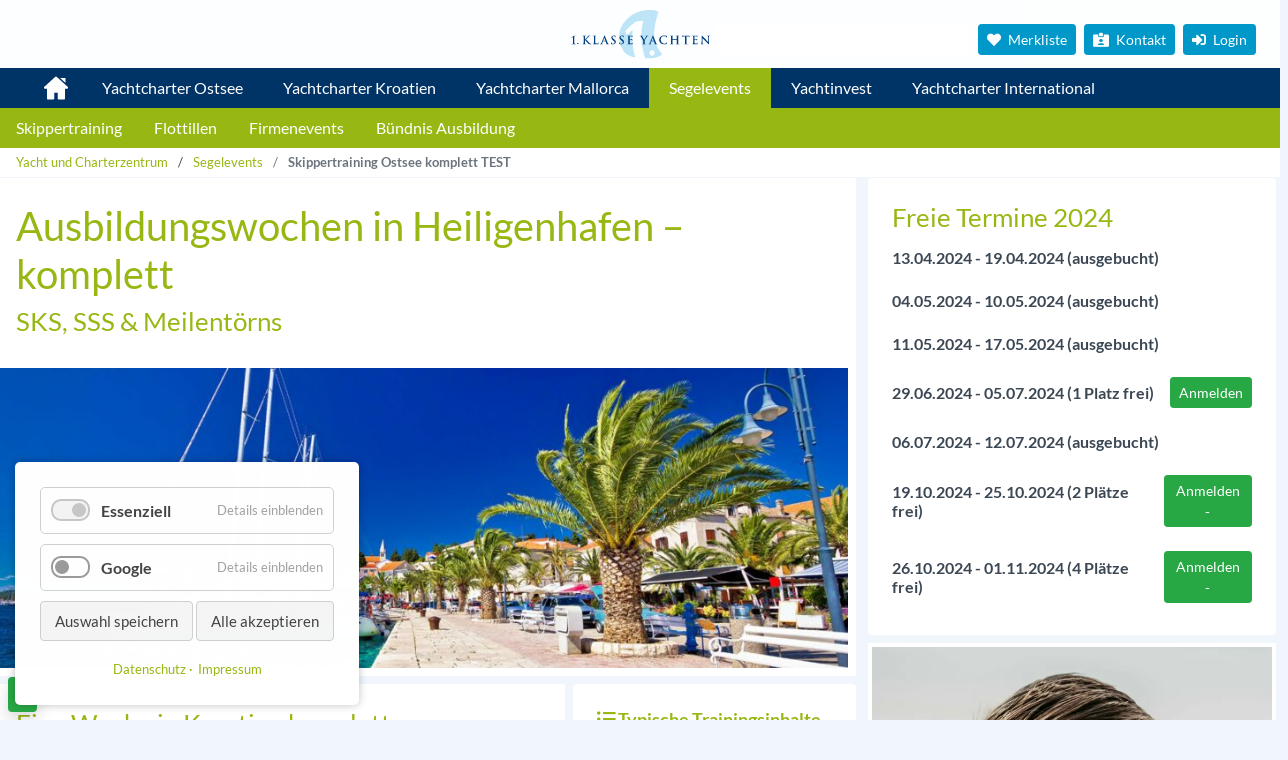

--- FILE ---
content_type: image/svg+xml
request_url: https://www.charterzentrum.de/assets/images/b/yacht-charterzentrum-762670fa.svg
body_size: 19607
content:
<?xml version="1.0" encoding="UTF-8"?>
<!DOCTYPE svg PUBLIC "-//W3C//DTD SVG 1.1//EN" "http://www.w3.org/Graphics/SVG/1.1/DTD/svg11.dtd">
<svg xmlns="http://www.w3.org/2000/svg" xmlns:xlink="http://www.w3.org/1999/xlink" version="1.1" x="0px" y="0px" width="217" height="80" viewBox="0 0 657 242" enable-background="new 0 0 657 242" xml:space="preserve">
<g id="Hintergrund">
</g>
<g id="Hilfslinien_anzeigen" display="none">
</g>
<g id="Vordergrund">
	<g>
		<path fill-rule="evenodd" clip-rule="evenodd" fill="#BDE4F7" stroke="#FFFFFF" stroke-width="0.25" stroke-miterlimit="10" d="    M370.776,209.49c0-7.179,5.224-12.998,11.668-12.998s11.667,5.819,11.667,12.998c0,7.178-5.223,12.997-11.667,12.997    S370.776,216.668,370.776,209.49z M412.129,18.478c-4.631,13.726-6.911,21.601-10.326,35.678    c-3.312,13.648-5.058,21.415-7.004,35.325c-1.52,10.868-2.68,17.037-2.659,28.01c0.042,22.968,2.767,36.627,11.989,57.662    c7.5,17.104,13.584,26.348,26.328,40c-2.978,2.4-4.75,3.656-8,5.673c-7.02,4.353-11.467,6.124-19.325,8.665    c-14.562,4.709-23.698,4.438-39.003,4.322c-5.338-0.04-8.355-0.188-13.672-0.665c-2.548-7.599-3.866-11.929-5.984-19.657    c-4.982-18.171-7.33-28.642-9.684-47.335c-2.389-18.981-3.289-29.891-2.327-48.998c0.632-12.546,1.604-19.61,3.678-32    c1.665-9.955,2.84-15.546,5.319-25.33c-12.409,0.462-19.432,1.2-31.667,3.325c-1.429,0.248-2.233,0.395-3.657,0.665    c-1.172,0.903-1.83,1.415-2.992,2.328c-18.61,14.604-28.597,23.627-45.008,40.665c0.566,3.588,1.086,5.604,2.328,9.018    c1.49,4.097,2.618,6.348,5.008,9.995c5.534-5.392,8.688-8.401,14.337-13.672c4.637-4.328,7.276-6.747,11.99-10.992    c-0.277,5.461-0.424,8.542-0.665,14.005c-0.453,10.265-1.082,16.053-0.998,26.328c0.125,15.255,0.804,23.904,2.993,39.002    c1.865,12.867,3.316,20.104,6.67,32.666c1.75,6.556,2.854,10.229,5.008,16.664c-9.461-1.084-14.835-2.447-23.667-6.005    c-8.587-3.458-13.631-5.65-20.675-11.657c-7.403-6.314-10.347-11.324-15.335-19.678c-6.522-10.922-8.805-18.021-11.99-30.338    c-2.537-9.807-3.646-15.539-4.01-25.662c-0.328-9.117-0.008-14.366,1.663-23.335c2.19-11.758,4.462-18.394,10.015-28.987    c4.553-8.688,8.11-13.082,14.317-20.675c7.798-9.539,12.73-14.624,22.337-22.337c9.165-7.359,14.803-11.103,25.33-16.333    c10.061-4.998,16.186-7.003,27.013-9.995c12.463-3.444,19.761-4.855,32.665-5.673c7.521-0.477,11.812-0.591,19.325,0    c4.97,0.391,7.836,0.462,12.675,1.663c3.871,0.96,6.02,1.722,9.662,3.345C407.369,15.598,409.146,16.559,412.129,18.478z"/>
	</g>
	<g>
		<g>
			<path fill="#003E7D" d="M14.447,144.291c0-2.806-0.052-5.04-0.052-6.806c0-1.247,0-1.871-0.779-1.871     c-0.987,0-4.884,2.026-6.027,2.494c-0.26,0.104-0.52,0.208-0.727,0.208c-0.156,0-0.364-0.26-0.364-0.571     c0-0.312,0.26-0.572,0.52-0.728c0.208-0.104,10.131-6.65,12.002-8.001c0.416-0.312,0.935-0.675,1.351-0.675     c0.468,0,0.572,0.572,0.572,1.091c0,0.416-0.26,5.559-0.26,13.508v9.612c0,4.988,0,9.404,0.208,11.69     c0.156,1.662,0.416,2.441,2.078,2.806c0.78,0.156,3.014,0.312,3.429,0.312c0.208,0,0.416,0.156,0.416,0.52     c0,0.364-0.26,0.468-0.832,0.468c-3.949,0-7.274-0.156-8.677-0.156c-1.195,0-5.559,0.156-8.884,0.156     c-0.572,0-0.832-0.104-0.832-0.468c0-0.363,0.208-0.52,0.416-0.52c0.572,0,3.169-0.155,4.157-0.363     c1.611-0.364,1.922-1.092,2.078-2.754c0.208-2.286,0.208-6.703,0.208-11.69V144.291z"/>
			<path fill="#003E7D" d="M33.771,165.021c0-1.299,0.935-3.169,3.169-3.169c1.767,0,3.169,1.194,3.169,3.013     s-1.247,3.325-3.222,3.325C34.706,168.19,33.771,166.477,33.771,165.021z"/>
			<path fill="#003E7D" d="M70.241,146.421h0.26c1.767-1.922,9.352-9.664,10.859-11.431c1.455-1.714,2.598-3.013,2.598-3.896     c0-0.572-0.208-0.936-0.727-1.039c-0.468-0.104-0.676-0.208-0.676-0.52c0-0.364,0.26-0.468,0.832-0.468     c1.091,0,3.949,0.156,5.352,0.156c1.61,0,4.468-0.156,6.079-0.156c0.52,0,0.883,0.104,0.883,0.468     c0,0.363-0.26,0.467-0.779,0.467c-0.728,0-2.026,0.208-3.014,0.572c-1.61,0.624-3.377,1.714-5.611,3.896     c-1.611,1.559-9.456,9.352-11.223,11.223c1.87,2.442,12.054,13.405,14.08,15.327c2.286,2.183,4.624,4.521,7.43,5.611     c1.559,0.624,2.598,0.779,3.221,0.779c0.364,0,0.676,0.104,0.676,0.416c0,0.363-0.26,0.52-1.247,0.52h-4.521     c-1.559,0-2.494,0-3.585-0.104c-2.806-0.26-4.208-1.403-6.442-3.378c-2.286-2.026-12.521-14.028-13.612-15.535l-0.572-0.779     h-0.26v4.728c0,4.78,0,8.885,0.156,11.119c0.104,1.454,0.572,2.598,1.871,2.806c0.728,0.104,1.871,0.207,2.546,0.207     c0.416,0,0.675,0.156,0.675,0.416c0,0.363-0.416,0.52-0.987,0.52c-2.909,0-6.183-0.156-7.481-0.156     c-1.195,0-4.468,0.156-6.546,0.156c-0.676,0-1.039-0.156-1.039-0.52c0-0.26,0.208-0.416,0.831-0.416     c0.779,0,1.403-0.104,1.871-0.207c1.039-0.208,1.299-1.352,1.506-2.858c0.26-2.182,0.26-6.286,0.26-11.066v-9.144     c0-7.897,0-9.352-0.104-11.015c-0.104-1.767-0.52-2.598-2.234-2.962c-0.416-0.104-1.299-0.156-2.026-0.156     c-0.571,0-0.883-0.104-0.883-0.467c0-0.364,0.364-0.468,1.143-0.468c2.754,0,6.027,0.156,7.274,0.156     c1.247,0,4.521-0.156,6.287-0.156c0.728,0,1.091,0.104,1.091,0.468c0,0.363-0.312,0.467-0.728,0.467     c-0.52,0-0.831,0.052-1.455,0.156c-1.403,0.26-1.818,1.143-1.922,2.962c-0.104,1.663-0.104,3.117-0.104,11.015V146.421z"/>
			<path fill="#003E7D" d="M118.086,153.279c0,6.65,0,10.235,1.091,11.171c0.883,0.779,2.234,1.143,6.287,1.143     c2.754,0,4.78-0.052,6.079-1.454c0.624-0.676,1.247-2.131,1.351-3.118c0.052-0.467,0.156-0.779,0.572-0.779     c0.364,0,0.416,0.26,0.416,0.884c0,0.571-0.364,4.468-0.779,5.975c-0.312,1.144-0.572,1.403-3.273,1.403     c-7.481,0-10.911-0.312-15.119-0.312c-1.195,0-4.468,0.156-6.546,0.156c-0.675,0-1.039-0.156-1.039-0.52     c0-0.26,0.208-0.416,0.831-0.416c0.779,0,1.403-0.104,1.871-0.207c1.039-0.208,1.299-1.352,1.507-2.858     c0.26-2.182,0.26-6.286,0.26-11.066v-9.144c0-7.897,0-9.352-0.104-11.015c-0.104-1.767-0.52-2.598-2.234-2.962     c-0.416-0.104-1.039-0.156-1.714-0.156c-0.571,0-0.883-0.104-0.883-0.467c0-0.364,0.364-0.468,1.143-0.468     c2.442,0,5.715,0.156,7.118,0.156c1.247,0,5.04-0.156,7.066-0.156c0.728,0,1.091,0.104,1.091,0.468     c0,0.363-0.312,0.467-0.936,0.467c-0.571,0-1.403,0.052-2.026,0.156c-1.403,0.26-1.818,1.143-1.922,2.962     c-0.104,1.663-0.104,3.117-0.104,11.015V153.279z"/>
			<path fill="#003E7D" d="M153.931,154.786c-0.26,0-0.364,0.104-0.468,0.416l-2.806,7.43c-0.52,1.299-0.779,2.546-0.779,3.169     c0,0.936,0.468,1.61,2.078,1.61h0.779c0.624,0,0.779,0.104,0.779,0.416c0,0.416-0.312,0.52-0.883,0.52     c-1.663,0-3.896-0.156-5.507-0.156c-0.571,0-3.429,0.156-6.131,0.156c-0.675,0-0.987-0.104-0.987-0.52     c0-0.312,0.208-0.416,0.624-0.416c0.467,0,1.195-0.052,1.61-0.104c2.39-0.312,3.377-2.078,4.417-4.676l13.041-32.629     c0.624-1.507,0.935-2.078,1.455-2.078c0.468,0,0.779,0.468,1.299,1.663c1.247,2.857,9.56,24.056,12.885,31.953     c1.974,4.677,3.481,5.404,4.572,5.664c0.779,0.155,1.559,0.207,2.182,0.207c0.416,0,0.675,0.053,0.675,0.416     c0,0.416-0.468,0.52-2.39,0.52c-1.87,0-5.663,0-9.819-0.104c-0.936-0.053-1.559-0.053-1.559-0.416     c0-0.312,0.208-0.416,0.728-0.468c0.364-0.104,0.728-0.571,0.468-1.195l-4.157-11.014c-0.104-0.26-0.26-0.364-0.52-0.364H153.931     z M164.53,152.188c0.26,0,0.312-0.156,0.26-0.312l-4.676-12.833c-0.052-0.208-0.104-0.468-0.26-0.468s-0.26,0.26-0.312,0.468     l-4.78,12.781c-0.052,0.208,0,0.364,0.208,0.364H164.53z"/>
			<path fill="#003E7D" d="M192.633,167.724c-0.831-0.364-0.987-0.624-0.987-1.767c0-2.858,0.208-5.976,0.26-6.807     c0.052-0.779,0.208-1.351,0.623-1.351c0.468,0,0.52,0.467,0.52,0.883c0,0.676,0.208,1.767,0.467,2.65     c1.143,3.845,4.208,5.247,7.43,5.247c4.676,0,6.962-3.169,6.962-5.923c0-2.546-0.779-4.988-5.092-8.313l-2.39-1.871     c-5.715-4.468-7.689-8.105-7.689-12.313c0-5.715,4.78-9.82,12.002-9.82c3.377,0,5.559,0.52,6.91,0.883     c0.468,0.104,0.728,0.26,0.728,0.624c0,0.675-0.208,2.182-0.208,6.235c0,1.143-0.156,1.559-0.571,1.559     c-0.364,0-0.52-0.312-0.52-0.935c0-0.468-0.26-2.079-1.351-3.429c-0.779-0.987-2.286-2.546-5.663-2.546     c-3.845,0-6.183,2.234-6.183,5.352c0,2.39,1.195,4.208,5.507,7.481l1.455,1.091c6.234,4.832,8.521,8.313,8.521,13.249     c0,3.014-1.143,6.599-4.884,9.041c-2.598,1.662-5.507,2.13-8.261,2.13C197.205,169.074,194.867,168.71,192.633,167.724z"/>
			<path fill="#003E7D" d="M230.66,167.724c-0.832-0.364-0.987-0.624-0.987-1.767c0-2.858,0.208-5.976,0.26-6.807     c0.052-0.779,0.208-1.351,0.624-1.351c0.468,0,0.52,0.467,0.52,0.883c0,0.676,0.208,1.767,0.468,2.65     c1.143,3.845,4.208,5.247,7.43,5.247c4.676,0,6.962-3.169,6.962-5.923c0-2.546-0.779-4.988-5.092-8.313l-2.39-1.871     c-5.715-4.468-7.689-8.105-7.689-12.313c0-5.715,4.78-9.82,12.001-9.82c3.377,0,5.56,0.52,6.911,0.883     c0.467,0.104,0.727,0.26,0.727,0.624c0,0.675-0.208,2.182-0.208,6.235c0,1.143-0.156,1.559-0.572,1.559     c-0.364,0-0.52-0.312-0.52-0.935c0-0.468-0.26-2.079-1.351-3.429c-0.779-0.987-2.286-2.546-5.663-2.546     c-3.845,0-6.183,2.234-6.183,5.352c0,2.39,1.195,4.208,5.507,7.481l1.455,1.091c6.235,4.832,8.521,8.313,8.521,13.249     c0,3.014-1.143,6.599-4.884,9.041c-2.598,1.662-5.507,2.13-8.261,2.13C235.232,169.074,232.894,168.71,230.66,167.724z"/>
			<path fill="#003E7D" d="M271.544,144.135c0-7.897,0-9.352-0.104-11.015c-0.104-1.767-0.52-2.598-2.234-2.962     c-0.416-0.104-1.299-0.156-2.026-0.156c-0.572,0-0.883-0.104-0.883-0.467c0-0.364,0.364-0.468,1.143-0.468     c2.753,0,6.027,0.156,7.481,0.156c1.663,0,12.002,0,12.989-0.052c0.987-0.104,1.818-0.208,2.234-0.312     c0.26-0.052,0.572-0.208,0.832-0.208s0.312,0.208,0.312,0.467c0,0.364-0.26,0.987-0.416,3.377     c-0.052,0.52-0.156,2.806-0.26,3.429c-0.052,0.26-0.156,0.572-0.52,0.572s-0.468-0.26-0.468-0.728     c0-0.364-0.052-1.247-0.312-1.87c-0.364-0.936-0.883-1.559-3.481-1.871c-0.883-0.104-6.338-0.208-7.377-0.208     c-0.26,0-0.364,0.156-0.364,0.52v13.145c0,0.364,0.052,0.572,0.364,0.572c1.143,0,7.118,0,8.313-0.104     c1.247-0.104,2.026-0.26,2.494-0.779c0.364-0.416,0.572-0.675,0.832-0.675c0.208,0,0.364,0.104,0.364,0.416     c0,0.312-0.26,1.143-0.416,3.792c-0.104,1.04-0.208,3.118-0.208,3.481c0,0.416,0,0.987-0.468,0.987     c-0.364,0-0.468-0.208-0.468-0.467c-0.052-0.52-0.052-1.195-0.208-1.871c-0.26-1.039-0.987-1.818-2.91-2.026     c-0.987-0.104-6.131-0.156-7.378-0.156c-0.26,0-0.312,0.208-0.312,0.52v4.104c0,1.767-0.052,6.547,0,8.054     c0.104,3.585,0.935,4.364,6.235,4.364c1.351,0,3.533,0,4.884-0.624c1.351-0.623,1.974-1.715,2.338-3.845     c0.104-0.571,0.208-0.779,0.572-0.779c0.416,0,0.416,0.416,0.416,0.936c0,1.194-0.416,4.728-0.676,5.767     c-0.363,1.352-0.831,1.352-2.805,1.352c-7.846,0-11.327-0.312-14.392-0.312c-1.195,0-4.468,0.156-6.546,0.156     c-0.675,0-1.039-0.156-1.039-0.52c0-0.26,0.208-0.416,0.831-0.416c0.779,0,1.403-0.104,1.871-0.207     c1.039-0.208,1.299-1.352,1.507-2.858c0.26-2.182,0.26-6.286,0.26-11.066V144.135z"/>
			<path fill="#003E7D" d="M341.364,154.89c0-2.806-0.52-3.949-1.195-5.456c-0.364-0.831-7.326-12.262-9.144-14.963     c-1.299-1.922-2.598-3.221-3.585-3.793c-0.676-0.363-1.559-0.675-2.182-0.675c-0.416,0-0.779-0.104-0.779-0.467     c0-0.312,0.363-0.468,0.987-0.468c0.935,0,4.832,0.156,6.546,0.156c1.091,0,3.222-0.156,5.56-0.156     c0.52,0,0.779,0.156,0.779,0.468c0,0.312-0.364,0.363-1.143,0.571c-0.468,0.104-0.728,0.52-0.728,0.935     c0,0.416,0.26,1.039,0.624,1.767c0.728,1.559,8.001,14.08,8.833,15.535c0.52-1.247,7.066-12.678,7.793-14.288     c0.52-1.143,0.728-2.026,0.728-2.702c0-0.52-0.208-1.091-1.091-1.299c-0.468-0.104-0.936-0.208-0.936-0.52     c0-0.364,0.26-0.468,0.883-0.468c1.715,0,3.378,0.156,4.885,0.156c1.143,0,4.571-0.156,5.559-0.156     c0.572,0,0.936,0.104,0.936,0.416c0,0.364-0.416,0.52-0.987,0.52c-0.52,0-1.507,0.208-2.286,0.624     c-1.091,0.52-1.662,1.143-2.806,2.546c-1.715,2.078-8.988,14.288-9.924,16.522c-0.779,1.871-0.779,3.481-0.779,5.196v4.26     c0,0.831,0,3.014,0.156,5.195c0.104,1.507,0.571,2.65,2.13,2.858c0.728,0.104,1.871,0.207,2.598,0.207     c0.572,0,0.832,0.156,0.832,0.416c0,0.363-0.416,0.52-1.092,0.52c-3.272,0-6.546-0.156-7.949-0.156     c-1.299,0-4.572,0.156-6.495,0.156c-0.728,0-1.143-0.104-1.143-0.52c0-0.26,0.26-0.416,0.832-0.416     c0.727,0,1.351-0.104,1.818-0.207c1.039-0.208,1.507-1.352,1.61-2.858c0.156-2.182,0.156-4.364,0.156-5.195V154.89z"/>
			<path fill="#003E7D" d="M379.184,154.786c-0.26,0-0.364,0.104-0.468,0.416l-2.806,7.43c-0.52,1.299-0.779,2.546-0.779,3.169     c0,0.936,0.467,1.61,2.078,1.61h0.779c0.623,0,0.779,0.104,0.779,0.416c0,0.416-0.312,0.52-0.884,0.52     c-1.662,0-3.896-0.156-5.507-0.156c-0.571,0-3.43,0.156-6.131,0.156c-0.676,0-0.987-0.104-0.987-0.52     c0-0.312,0.208-0.416,0.624-0.416c0.467,0,1.194-0.052,1.61-0.104c2.39-0.312,3.377-2.078,4.416-4.676l13.041-32.629     c0.624-1.507,0.936-2.078,1.455-2.078c0.468,0,0.779,0.468,1.299,1.663c1.247,2.857,9.56,24.056,12.885,31.953     c1.975,4.677,3.481,5.404,4.572,5.664c0.779,0.155,1.559,0.207,2.183,0.207c0.415,0,0.675,0.053,0.675,0.416     c0,0.416-0.468,0.52-2.39,0.52c-1.87,0-5.663,0-9.82-0.104c-0.935-0.053-1.559-0.053-1.559-0.416     c0-0.312,0.208-0.416,0.728-0.468c0.364-0.104,0.728-0.571,0.468-1.195l-4.156-11.014c-0.104-0.26-0.26-0.364-0.52-0.364H379.184     z M389.782,152.188c0.26,0,0.312-0.156,0.26-0.312l-4.676-12.833c-0.053-0.208-0.104-0.468-0.26-0.468     c-0.156,0-0.26,0.26-0.312,0.468l-4.779,12.781c-0.052,0.208,0,0.364,0.208,0.364H389.782z"/>
			<path fill="#003E7D" d="M422.041,163.411c-5.091-4.469-6.442-10.288-6.442-15.327c0-3.533,1.092-9.664,6.079-14.236     c3.741-3.429,8.677-5.507,16.418-5.507c3.222,0,5.144,0.208,7.534,0.52c1.974,0.26,3.637,0.728,5.195,0.883     c0.571,0.052,0.779,0.312,0.779,0.624c0,0.416-0.155,1.039-0.26,2.857c-0.104,1.715-0.052,4.572-0.156,5.611     c-0.052,0.779-0.155,1.195-0.623,1.195c-0.416,0-0.52-0.416-0.52-1.143c-0.052-1.611-0.728-3.429-2.026-4.78     c-1.715-1.818-5.767-3.221-10.547-3.221c-4.521,0-7.481,1.143-9.768,3.221c-3.793,3.481-4.78,8.417-4.78,13.457     c0,12.366,9.404,18.497,16.366,18.497c4.624,0,7.43-0.52,9.508-2.909c0.884-0.987,1.559-2.494,1.767-3.43     c0.156-0.831,0.26-1.039,0.676-1.039c0.363,0,0.468,0.364,0.468,0.779c0,0.624-0.624,5.144-1.144,6.91     c-0.26,0.884-0.468,1.144-1.351,1.507c-2.078,0.831-6.027,1.195-9.353,1.195C432.744,169.074,426.77,167.516,422.041,163.411z"/>
			<path fill="#003E7D" d="M497.268,145.59c0.156,0,0.312-0.104,0.312-0.364v-1.091c0-7.897,0-9.352-0.104-11.015     c-0.104-1.767-0.52-2.598-2.234-2.962c-0.416-0.104-1.299-0.156-2.026-0.156c-0.571,0-0.883-0.104-0.883-0.467     c0-0.364,0.363-0.468,1.091-0.468c2.806,0,6.079,0.156,7.481,0.156c1.247,0,4.521-0.156,6.547-0.156     c0.728,0,1.091,0.104,1.091,0.468c0,0.363-0.312,0.467-0.936,0.467c-0.415,0-0.883,0.052-1.507,0.156     c-1.402,0.26-1.818,1.143-1.922,2.962c-0.104,1.663-0.104,3.117-0.104,11.015v9.144c0,4.78,0,8.885,0.26,11.119     c0.155,1.454,0.467,2.598,2.025,2.806c0.728,0.104,1.871,0.207,2.65,0.207c0.571,0,0.831,0.156,0.831,0.416     c0,0.363-0.415,0.52-1.039,0.52c-3.377,0-6.65-0.156-8.105-0.156c-1.194,0-4.468,0.156-6.494,0.156     c-0.728,0-1.091-0.156-1.091-0.52c0-0.26,0.207-0.416,0.831-0.416c0.779,0,1.402-0.104,1.87-0.207     c1.039-0.208,1.299-1.352,1.507-2.858c0.26-2.182,0.26-6.286,0.26-11.066v-4.572c0-0.208-0.155-0.312-0.312-0.312H477.42     c-0.155,0-0.312,0.052-0.312,0.312v4.572c0,4.78,0,8.885,0.26,11.119c0.156,1.454,0.468,2.598,2.026,2.806     c0.728,0.104,1.87,0.207,2.649,0.207c0.572,0,0.832,0.156,0.832,0.416c0,0.363-0.416,0.52-1.039,0.52     c-3.378,0-6.65-0.156-8.105-0.156c-1.195,0-4.469,0.156-6.547,0.156c-0.675,0-1.039-0.156-1.039-0.52     c0-0.26,0.208-0.416,0.832-0.416c0.779,0,1.402-0.104,1.87-0.207c1.039-0.208,1.299-1.352,1.507-2.858     c0.26-2.182,0.26-6.286,0.26-11.066v-9.144c0-7.897,0-9.352-0.104-11.015c-0.104-1.767-0.52-2.598-2.233-2.962     c-0.416-0.104-1.299-0.156-2.026-0.156c-0.572,0-0.884-0.104-0.884-0.467c0-0.364,0.364-0.468,1.091-0.468     c2.806,0,6.079,0.156,7.482,0.156c1.247,0,4.52-0.156,6.546-0.156c0.728,0,1.092,0.104,1.092,0.468     c0,0.363-0.312,0.467-0.936,0.467c-0.416,0-0.884,0.052-1.507,0.156c-1.402,0.26-1.818,1.143-1.922,2.962     c-0.104,1.663-0.104,3.117-0.104,11.015v1.091c0,0.26,0.156,0.364,0.312,0.364H497.268z"/>
			<path fill="#003E7D" d="M535.812,131.978l-7.741,0.208c-3.014,0.104-4.261,0.364-5.04,1.507c-0.52,0.779-0.779,1.403-0.884,1.818     c-0.104,0.416-0.26,0.624-0.571,0.624c-0.363,0-0.468-0.26-0.468-0.831c0-0.832,0.987-5.56,1.092-5.975     c0.155-0.675,0.312-0.987,0.623-0.987c0.416,0,0.936,0.52,2.234,0.624c1.507,0.156,3.48,0.26,5.195,0.26h20.574     c3.326,0,4.572-0.52,4.988-0.52c0.363,0,0.416,0.312,0.416,1.091c0,1.091-0.156,4.676-0.156,6.027     c-0.052,0.52-0.156,0.831-0.468,0.831c-0.415,0-0.52-0.26-0.571-1.039l-0.052-0.571c-0.104-1.351-1.507-2.806-6.131-2.91     l-6.547-0.156v21.302c0,4.78,0,8.885,0.26,11.119c0.156,1.454,0.468,2.598,2.026,2.806c0.728,0.104,1.87,0.207,2.649,0.207     c0.572,0,0.832,0.156,0.832,0.416c0,0.363-0.416,0.52-0.987,0.52c-3.43,0-6.702-0.156-8.157-0.156     c-1.195,0-4.468,0.156-6.547,0.156c-0.675,0-1.039-0.156-1.039-0.52c0-0.26,0.208-0.416,0.832-0.416     c0.779,0,1.402-0.104,1.87-0.207c1.039-0.208,1.351-1.352,1.507-2.858c0.26-2.182,0.26-6.286,0.26-11.066V131.978z"/>
			<path fill="#003E7D" d="M573.578,144.135c0-7.897,0-9.352-0.104-11.015c-0.104-1.767-0.52-2.598-2.234-2.962     c-0.415-0.104-1.299-0.156-2.026-0.156c-0.571,0-0.883-0.104-0.883-0.467c0-0.364,0.363-0.468,1.143-0.468     c2.754,0,6.027,0.156,7.482,0.156c1.662,0,12.002,0,12.989-0.052c0.986-0.104,1.818-0.208,2.233-0.312     c0.26-0.052,0.572-0.208,0.832-0.208s0.312,0.208,0.312,0.467c0,0.364-0.26,0.987-0.416,3.377     c-0.052,0.52-0.155,2.806-0.26,3.429c-0.052,0.26-0.155,0.572-0.52,0.572c-0.363,0-0.468-0.26-0.468-0.728     c0-0.364-0.052-1.247-0.312-1.87c-0.363-0.936-0.883-1.559-3.481-1.871c-0.883-0.104-6.338-0.208-7.377-0.208     c-0.26,0-0.364,0.156-0.364,0.52v13.145c0,0.364,0.052,0.572,0.364,0.572c1.143,0,7.117,0,8.312-0.104     c1.247-0.104,2.026-0.26,2.494-0.779c0.363-0.416,0.571-0.675,0.831-0.675c0.208,0,0.364,0.104,0.364,0.416     c0,0.312-0.26,1.143-0.416,3.792c-0.104,1.04-0.208,3.118-0.208,3.481c0,0.416,0,0.987-0.468,0.987     c-0.363,0-0.468-0.208-0.468-0.467c-0.052-0.52-0.052-1.195-0.207-1.871c-0.26-1.039-0.987-1.818-2.91-2.026     c-0.987-0.104-6.131-0.156-7.378-0.156c-0.26,0-0.312,0.208-0.312,0.52v4.104c0,1.767-0.052,6.547,0,8.054     c0.104,3.585,0.936,4.364,6.235,4.364c1.351,0,3.532,0,4.884-0.624c1.351-0.623,1.974-1.715,2.338-3.845     c0.104-0.571,0.208-0.779,0.571-0.779c0.416,0,0.416,0.416,0.416,0.936c0,1.194-0.416,4.728-0.676,5.767     c-0.363,1.352-0.831,1.352-2.806,1.352c-7.846,0-11.326-0.312-14.392-0.312c-1.195,0-4.469,0.156-6.547,0.156     c-0.676,0-1.039-0.156-1.039-0.52c0-0.26,0.208-0.416,0.831-0.416c0.779,0,1.403-0.104,1.871-0.207     c1.039-0.208,1.299-1.352,1.507-2.858c0.26-2.182,0.26-6.286,0.26-11.066V144.135z"/>
			<path fill="#003E7D" d="M617.111,161.28c0.104,4.053,0.779,5.403,1.818,5.768c0.884,0.312,1.871,0.363,2.702,0.363     c0.571,0,0.883,0.104,0.883,0.416c0,0.416-0.468,0.52-1.194,0.52c-3.378,0-5.456-0.156-6.443-0.156     c-0.467,0-2.909,0.156-5.611,0.156c-0.675,0-1.143-0.052-1.143-0.52c0-0.312,0.312-0.416,0.831-0.416     c0.676,0,1.611-0.052,2.338-0.26c1.352-0.415,1.56-1.922,1.611-6.442l0.468-30.758c0-1.039,0.155-1.767,0.675-1.767     c0.571,0,1.039,0.675,1.923,1.611c0.623,0.675,8.521,9.144,16.106,16.678c3.532,3.533,10.547,11.015,11.43,11.846h0.26     l-0.52-23.329c-0.052-3.169-0.52-4.156-1.767-4.676c-0.779-0.312-2.025-0.312-2.753-0.312c-0.624,0-0.832-0.156-0.832-0.467     c0-0.416,0.572-0.468,1.352-0.468c2.701,0,5.195,0.156,6.286,0.156c0.572,0,2.546-0.156,5.092-0.156     c0.676,0,1.195,0.052,1.195,0.468c0,0.312-0.312,0.467-0.936,0.467c-0.52,0-0.935,0-1.559,0.156     c-1.455,0.416-1.87,1.507-1.922,4.417l-0.572,32.784c0,1.144-0.207,1.61-0.675,1.61c-0.571,0-1.195-0.571-1.767-1.143     c-3.273-3.117-9.924-9.924-15.327-15.275c-5.663-5.611-11.431-12.105-12.365-13.093h-0.156L617.111,161.28z"/>
		</g>
	</g>
</g>
</svg>


--- FILE ---
content_type: image/svg+xml
request_url: https://www.charterzentrum.de/assets/images/0/yacht-charterzentrum-9c9d6d7b.svg
body_size: 19607
content:
<?xml version="1.0" encoding="UTF-8"?>
<!DOCTYPE svg PUBLIC "-//W3C//DTD SVG 1.1//EN" "http://www.w3.org/Graphics/SVG/1.1/DTD/svg11.dtd">
<svg xmlns="http://www.w3.org/2000/svg" xmlns:xlink="http://www.w3.org/1999/xlink" version="1.1" x="0px" y="0px" width="271" height="100" viewBox="0 0 657 242" enable-background="new 0 0 657 242" xml:space="preserve">
<g id="Hintergrund">
</g>
<g id="Hilfslinien_anzeigen" display="none">
</g>
<g id="Vordergrund">
	<g>
		<path fill-rule="evenodd" clip-rule="evenodd" fill="#BDE4F7" stroke="#FFFFFF" stroke-width="0.25" stroke-miterlimit="10" d="    M370.776,209.49c0-7.179,5.224-12.998,11.668-12.998s11.667,5.819,11.667,12.998c0,7.178-5.223,12.997-11.667,12.997    S370.776,216.668,370.776,209.49z M412.129,18.478c-4.631,13.726-6.911,21.601-10.326,35.678    c-3.312,13.648-5.058,21.415-7.004,35.325c-1.52,10.868-2.68,17.037-2.659,28.01c0.042,22.968,2.767,36.627,11.989,57.662    c7.5,17.104,13.584,26.348,26.328,40c-2.978,2.4-4.75,3.656-8,5.673c-7.02,4.353-11.467,6.124-19.325,8.665    c-14.562,4.709-23.698,4.438-39.003,4.322c-5.338-0.04-8.355-0.188-13.672-0.665c-2.548-7.599-3.866-11.929-5.984-19.657    c-4.982-18.171-7.33-28.642-9.684-47.335c-2.389-18.981-3.289-29.891-2.327-48.998c0.632-12.546,1.604-19.61,3.678-32    c1.665-9.955,2.84-15.546,5.319-25.33c-12.409,0.462-19.432,1.2-31.667,3.325c-1.429,0.248-2.233,0.395-3.657,0.665    c-1.172,0.903-1.83,1.415-2.992,2.328c-18.61,14.604-28.597,23.627-45.008,40.665c0.566,3.588,1.086,5.604,2.328,9.018    c1.49,4.097,2.618,6.348,5.008,9.995c5.534-5.392,8.688-8.401,14.337-13.672c4.637-4.328,7.276-6.747,11.99-10.992    c-0.277,5.461-0.424,8.542-0.665,14.005c-0.453,10.265-1.082,16.053-0.998,26.328c0.125,15.255,0.804,23.904,2.993,39.002    c1.865,12.867,3.316,20.104,6.67,32.666c1.75,6.556,2.854,10.229,5.008,16.664c-9.461-1.084-14.835-2.447-23.667-6.005    c-8.587-3.458-13.631-5.65-20.675-11.657c-7.403-6.314-10.347-11.324-15.335-19.678c-6.522-10.922-8.805-18.021-11.99-30.338    c-2.537-9.807-3.646-15.539-4.01-25.662c-0.328-9.117-0.008-14.366,1.663-23.335c2.19-11.758,4.462-18.394,10.015-28.987    c4.553-8.688,8.11-13.082,14.317-20.675c7.798-9.539,12.73-14.624,22.337-22.337c9.165-7.359,14.803-11.103,25.33-16.333    c10.061-4.998,16.186-7.003,27.013-9.995c12.463-3.444,19.761-4.855,32.665-5.673c7.521-0.477,11.812-0.591,19.325,0    c4.97,0.391,7.836,0.462,12.675,1.663c3.871,0.96,6.02,1.722,9.662,3.345C407.369,15.598,409.146,16.559,412.129,18.478z"/>
	</g>
	<g>
		<g>
			<path fill="#003E7D" d="M14.447,144.291c0-2.806-0.052-5.04-0.052-6.806c0-1.247,0-1.871-0.779-1.871     c-0.987,0-4.884,2.026-6.027,2.494c-0.26,0.104-0.52,0.208-0.727,0.208c-0.156,0-0.364-0.26-0.364-0.571     c0-0.312,0.26-0.572,0.52-0.728c0.208-0.104,10.131-6.65,12.002-8.001c0.416-0.312,0.935-0.675,1.351-0.675     c0.468,0,0.572,0.572,0.572,1.091c0,0.416-0.26,5.559-0.26,13.508v9.612c0,4.988,0,9.404,0.208,11.69     c0.156,1.662,0.416,2.441,2.078,2.806c0.78,0.156,3.014,0.312,3.429,0.312c0.208,0,0.416,0.156,0.416,0.52     c0,0.364-0.26,0.468-0.832,0.468c-3.949,0-7.274-0.156-8.677-0.156c-1.195,0-5.559,0.156-8.884,0.156     c-0.572,0-0.832-0.104-0.832-0.468c0-0.363,0.208-0.52,0.416-0.52c0.572,0,3.169-0.155,4.157-0.363     c1.611-0.364,1.922-1.092,2.078-2.754c0.208-2.286,0.208-6.703,0.208-11.69V144.291z"/>
			<path fill="#003E7D" d="M33.771,165.021c0-1.299,0.935-3.169,3.169-3.169c1.767,0,3.169,1.194,3.169,3.013     s-1.247,3.325-3.222,3.325C34.706,168.19,33.771,166.477,33.771,165.021z"/>
			<path fill="#003E7D" d="M70.241,146.421h0.26c1.767-1.922,9.352-9.664,10.859-11.431c1.455-1.714,2.598-3.013,2.598-3.896     c0-0.572-0.208-0.936-0.727-1.039c-0.468-0.104-0.676-0.208-0.676-0.52c0-0.364,0.26-0.468,0.832-0.468     c1.091,0,3.949,0.156,5.352,0.156c1.61,0,4.468-0.156,6.079-0.156c0.52,0,0.883,0.104,0.883,0.468     c0,0.363-0.26,0.467-0.779,0.467c-0.728,0-2.026,0.208-3.014,0.572c-1.61,0.624-3.377,1.714-5.611,3.896     c-1.611,1.559-9.456,9.352-11.223,11.223c1.87,2.442,12.054,13.405,14.08,15.327c2.286,2.183,4.624,4.521,7.43,5.611     c1.559,0.624,2.598,0.779,3.221,0.779c0.364,0,0.676,0.104,0.676,0.416c0,0.363-0.26,0.52-1.247,0.52h-4.521     c-1.559,0-2.494,0-3.585-0.104c-2.806-0.26-4.208-1.403-6.442-3.378c-2.286-2.026-12.521-14.028-13.612-15.535l-0.572-0.779     h-0.26v4.728c0,4.78,0,8.885,0.156,11.119c0.104,1.454,0.572,2.598,1.871,2.806c0.728,0.104,1.871,0.207,2.546,0.207     c0.416,0,0.675,0.156,0.675,0.416c0,0.363-0.416,0.52-0.987,0.52c-2.909,0-6.183-0.156-7.481-0.156     c-1.195,0-4.468,0.156-6.546,0.156c-0.676,0-1.039-0.156-1.039-0.52c0-0.26,0.208-0.416,0.831-0.416     c0.779,0,1.403-0.104,1.871-0.207c1.039-0.208,1.299-1.352,1.506-2.858c0.26-2.182,0.26-6.286,0.26-11.066v-9.144     c0-7.897,0-9.352-0.104-11.015c-0.104-1.767-0.52-2.598-2.234-2.962c-0.416-0.104-1.299-0.156-2.026-0.156     c-0.571,0-0.883-0.104-0.883-0.467c0-0.364,0.364-0.468,1.143-0.468c2.754,0,6.027,0.156,7.274,0.156     c1.247,0,4.521-0.156,6.287-0.156c0.728,0,1.091,0.104,1.091,0.468c0,0.363-0.312,0.467-0.728,0.467     c-0.52,0-0.831,0.052-1.455,0.156c-1.403,0.26-1.818,1.143-1.922,2.962c-0.104,1.663-0.104,3.117-0.104,11.015V146.421z"/>
			<path fill="#003E7D" d="M118.086,153.279c0,6.65,0,10.235,1.091,11.171c0.883,0.779,2.234,1.143,6.287,1.143     c2.754,0,4.78-0.052,6.079-1.454c0.624-0.676,1.247-2.131,1.351-3.118c0.052-0.467,0.156-0.779,0.572-0.779     c0.364,0,0.416,0.26,0.416,0.884c0,0.571-0.364,4.468-0.779,5.975c-0.312,1.144-0.572,1.403-3.273,1.403     c-7.481,0-10.911-0.312-15.119-0.312c-1.195,0-4.468,0.156-6.546,0.156c-0.675,0-1.039-0.156-1.039-0.52     c0-0.26,0.208-0.416,0.831-0.416c0.779,0,1.403-0.104,1.871-0.207c1.039-0.208,1.299-1.352,1.507-2.858     c0.26-2.182,0.26-6.286,0.26-11.066v-9.144c0-7.897,0-9.352-0.104-11.015c-0.104-1.767-0.52-2.598-2.234-2.962     c-0.416-0.104-1.039-0.156-1.714-0.156c-0.571,0-0.883-0.104-0.883-0.467c0-0.364,0.364-0.468,1.143-0.468     c2.442,0,5.715,0.156,7.118,0.156c1.247,0,5.04-0.156,7.066-0.156c0.728,0,1.091,0.104,1.091,0.468     c0,0.363-0.312,0.467-0.936,0.467c-0.571,0-1.403,0.052-2.026,0.156c-1.403,0.26-1.818,1.143-1.922,2.962     c-0.104,1.663-0.104,3.117-0.104,11.015V153.279z"/>
			<path fill="#003E7D" d="M153.931,154.786c-0.26,0-0.364,0.104-0.468,0.416l-2.806,7.43c-0.52,1.299-0.779,2.546-0.779,3.169     c0,0.936,0.468,1.61,2.078,1.61h0.779c0.624,0,0.779,0.104,0.779,0.416c0,0.416-0.312,0.52-0.883,0.52     c-1.663,0-3.896-0.156-5.507-0.156c-0.571,0-3.429,0.156-6.131,0.156c-0.675,0-0.987-0.104-0.987-0.52     c0-0.312,0.208-0.416,0.624-0.416c0.467,0,1.195-0.052,1.61-0.104c2.39-0.312,3.377-2.078,4.417-4.676l13.041-32.629     c0.624-1.507,0.935-2.078,1.455-2.078c0.468,0,0.779,0.468,1.299,1.663c1.247,2.857,9.56,24.056,12.885,31.953     c1.974,4.677,3.481,5.404,4.572,5.664c0.779,0.155,1.559,0.207,2.182,0.207c0.416,0,0.675,0.053,0.675,0.416     c0,0.416-0.468,0.52-2.39,0.52c-1.87,0-5.663,0-9.819-0.104c-0.936-0.053-1.559-0.053-1.559-0.416     c0-0.312,0.208-0.416,0.728-0.468c0.364-0.104,0.728-0.571,0.468-1.195l-4.157-11.014c-0.104-0.26-0.26-0.364-0.52-0.364H153.931     z M164.53,152.188c0.26,0,0.312-0.156,0.26-0.312l-4.676-12.833c-0.052-0.208-0.104-0.468-0.26-0.468s-0.26,0.26-0.312,0.468     l-4.78,12.781c-0.052,0.208,0,0.364,0.208,0.364H164.53z"/>
			<path fill="#003E7D" d="M192.633,167.724c-0.831-0.364-0.987-0.624-0.987-1.767c0-2.858,0.208-5.976,0.26-6.807     c0.052-0.779,0.208-1.351,0.623-1.351c0.468,0,0.52,0.467,0.52,0.883c0,0.676,0.208,1.767,0.467,2.65     c1.143,3.845,4.208,5.247,7.43,5.247c4.676,0,6.962-3.169,6.962-5.923c0-2.546-0.779-4.988-5.092-8.313l-2.39-1.871     c-5.715-4.468-7.689-8.105-7.689-12.313c0-5.715,4.78-9.82,12.002-9.82c3.377,0,5.559,0.52,6.91,0.883     c0.468,0.104,0.728,0.26,0.728,0.624c0,0.675-0.208,2.182-0.208,6.235c0,1.143-0.156,1.559-0.571,1.559     c-0.364,0-0.52-0.312-0.52-0.935c0-0.468-0.26-2.079-1.351-3.429c-0.779-0.987-2.286-2.546-5.663-2.546     c-3.845,0-6.183,2.234-6.183,5.352c0,2.39,1.195,4.208,5.507,7.481l1.455,1.091c6.234,4.832,8.521,8.313,8.521,13.249     c0,3.014-1.143,6.599-4.884,9.041c-2.598,1.662-5.507,2.13-8.261,2.13C197.205,169.074,194.867,168.71,192.633,167.724z"/>
			<path fill="#003E7D" d="M230.66,167.724c-0.832-0.364-0.987-0.624-0.987-1.767c0-2.858,0.208-5.976,0.26-6.807     c0.052-0.779,0.208-1.351,0.624-1.351c0.468,0,0.52,0.467,0.52,0.883c0,0.676,0.208,1.767,0.468,2.65     c1.143,3.845,4.208,5.247,7.43,5.247c4.676,0,6.962-3.169,6.962-5.923c0-2.546-0.779-4.988-5.092-8.313l-2.39-1.871     c-5.715-4.468-7.689-8.105-7.689-12.313c0-5.715,4.78-9.82,12.001-9.82c3.377,0,5.56,0.52,6.911,0.883     c0.467,0.104,0.727,0.26,0.727,0.624c0,0.675-0.208,2.182-0.208,6.235c0,1.143-0.156,1.559-0.572,1.559     c-0.364,0-0.52-0.312-0.52-0.935c0-0.468-0.26-2.079-1.351-3.429c-0.779-0.987-2.286-2.546-5.663-2.546     c-3.845,0-6.183,2.234-6.183,5.352c0,2.39,1.195,4.208,5.507,7.481l1.455,1.091c6.235,4.832,8.521,8.313,8.521,13.249     c0,3.014-1.143,6.599-4.884,9.041c-2.598,1.662-5.507,2.13-8.261,2.13C235.232,169.074,232.894,168.71,230.66,167.724z"/>
			<path fill="#003E7D" d="M271.544,144.135c0-7.897,0-9.352-0.104-11.015c-0.104-1.767-0.52-2.598-2.234-2.962     c-0.416-0.104-1.299-0.156-2.026-0.156c-0.572,0-0.883-0.104-0.883-0.467c0-0.364,0.364-0.468,1.143-0.468     c2.753,0,6.027,0.156,7.481,0.156c1.663,0,12.002,0,12.989-0.052c0.987-0.104,1.818-0.208,2.234-0.312     c0.26-0.052,0.572-0.208,0.832-0.208s0.312,0.208,0.312,0.467c0,0.364-0.26,0.987-0.416,3.377     c-0.052,0.52-0.156,2.806-0.26,3.429c-0.052,0.26-0.156,0.572-0.52,0.572s-0.468-0.26-0.468-0.728     c0-0.364-0.052-1.247-0.312-1.87c-0.364-0.936-0.883-1.559-3.481-1.871c-0.883-0.104-6.338-0.208-7.377-0.208     c-0.26,0-0.364,0.156-0.364,0.52v13.145c0,0.364,0.052,0.572,0.364,0.572c1.143,0,7.118,0,8.313-0.104     c1.247-0.104,2.026-0.26,2.494-0.779c0.364-0.416,0.572-0.675,0.832-0.675c0.208,0,0.364,0.104,0.364,0.416     c0,0.312-0.26,1.143-0.416,3.792c-0.104,1.04-0.208,3.118-0.208,3.481c0,0.416,0,0.987-0.468,0.987     c-0.364,0-0.468-0.208-0.468-0.467c-0.052-0.52-0.052-1.195-0.208-1.871c-0.26-1.039-0.987-1.818-2.91-2.026     c-0.987-0.104-6.131-0.156-7.378-0.156c-0.26,0-0.312,0.208-0.312,0.52v4.104c0,1.767-0.052,6.547,0,8.054     c0.104,3.585,0.935,4.364,6.235,4.364c1.351,0,3.533,0,4.884-0.624c1.351-0.623,1.974-1.715,2.338-3.845     c0.104-0.571,0.208-0.779,0.572-0.779c0.416,0,0.416,0.416,0.416,0.936c0,1.194-0.416,4.728-0.676,5.767     c-0.363,1.352-0.831,1.352-2.805,1.352c-7.846,0-11.327-0.312-14.392-0.312c-1.195,0-4.468,0.156-6.546,0.156     c-0.675,0-1.039-0.156-1.039-0.52c0-0.26,0.208-0.416,0.831-0.416c0.779,0,1.403-0.104,1.871-0.207     c1.039-0.208,1.299-1.352,1.507-2.858c0.26-2.182,0.26-6.286,0.26-11.066V144.135z"/>
			<path fill="#003E7D" d="M341.364,154.89c0-2.806-0.52-3.949-1.195-5.456c-0.364-0.831-7.326-12.262-9.144-14.963     c-1.299-1.922-2.598-3.221-3.585-3.793c-0.676-0.363-1.559-0.675-2.182-0.675c-0.416,0-0.779-0.104-0.779-0.467     c0-0.312,0.363-0.468,0.987-0.468c0.935,0,4.832,0.156,6.546,0.156c1.091,0,3.222-0.156,5.56-0.156     c0.52,0,0.779,0.156,0.779,0.468c0,0.312-0.364,0.363-1.143,0.571c-0.468,0.104-0.728,0.52-0.728,0.935     c0,0.416,0.26,1.039,0.624,1.767c0.728,1.559,8.001,14.08,8.833,15.535c0.52-1.247,7.066-12.678,7.793-14.288     c0.52-1.143,0.728-2.026,0.728-2.702c0-0.52-0.208-1.091-1.091-1.299c-0.468-0.104-0.936-0.208-0.936-0.52     c0-0.364,0.26-0.468,0.883-0.468c1.715,0,3.378,0.156,4.885,0.156c1.143,0,4.571-0.156,5.559-0.156     c0.572,0,0.936,0.104,0.936,0.416c0,0.364-0.416,0.52-0.987,0.52c-0.52,0-1.507,0.208-2.286,0.624     c-1.091,0.52-1.662,1.143-2.806,2.546c-1.715,2.078-8.988,14.288-9.924,16.522c-0.779,1.871-0.779,3.481-0.779,5.196v4.26     c0,0.831,0,3.014,0.156,5.195c0.104,1.507,0.571,2.65,2.13,2.858c0.728,0.104,1.871,0.207,2.598,0.207     c0.572,0,0.832,0.156,0.832,0.416c0,0.363-0.416,0.52-1.092,0.52c-3.272,0-6.546-0.156-7.949-0.156     c-1.299,0-4.572,0.156-6.495,0.156c-0.728,0-1.143-0.104-1.143-0.52c0-0.26,0.26-0.416,0.832-0.416     c0.727,0,1.351-0.104,1.818-0.207c1.039-0.208,1.507-1.352,1.61-2.858c0.156-2.182,0.156-4.364,0.156-5.195V154.89z"/>
			<path fill="#003E7D" d="M379.184,154.786c-0.26,0-0.364,0.104-0.468,0.416l-2.806,7.43c-0.52,1.299-0.779,2.546-0.779,3.169     c0,0.936,0.467,1.61,2.078,1.61h0.779c0.623,0,0.779,0.104,0.779,0.416c0,0.416-0.312,0.52-0.884,0.52     c-1.662,0-3.896-0.156-5.507-0.156c-0.571,0-3.43,0.156-6.131,0.156c-0.676,0-0.987-0.104-0.987-0.52     c0-0.312,0.208-0.416,0.624-0.416c0.467,0,1.194-0.052,1.61-0.104c2.39-0.312,3.377-2.078,4.416-4.676l13.041-32.629     c0.624-1.507,0.936-2.078,1.455-2.078c0.468,0,0.779,0.468,1.299,1.663c1.247,2.857,9.56,24.056,12.885,31.953     c1.975,4.677,3.481,5.404,4.572,5.664c0.779,0.155,1.559,0.207,2.183,0.207c0.415,0,0.675,0.053,0.675,0.416     c0,0.416-0.468,0.52-2.39,0.52c-1.87,0-5.663,0-9.82-0.104c-0.935-0.053-1.559-0.053-1.559-0.416     c0-0.312,0.208-0.416,0.728-0.468c0.364-0.104,0.728-0.571,0.468-1.195l-4.156-11.014c-0.104-0.26-0.26-0.364-0.52-0.364H379.184     z M389.782,152.188c0.26,0,0.312-0.156,0.26-0.312l-4.676-12.833c-0.053-0.208-0.104-0.468-0.26-0.468     c-0.156,0-0.26,0.26-0.312,0.468l-4.779,12.781c-0.052,0.208,0,0.364,0.208,0.364H389.782z"/>
			<path fill="#003E7D" d="M422.041,163.411c-5.091-4.469-6.442-10.288-6.442-15.327c0-3.533,1.092-9.664,6.079-14.236     c3.741-3.429,8.677-5.507,16.418-5.507c3.222,0,5.144,0.208,7.534,0.52c1.974,0.26,3.637,0.728,5.195,0.883     c0.571,0.052,0.779,0.312,0.779,0.624c0,0.416-0.155,1.039-0.26,2.857c-0.104,1.715-0.052,4.572-0.156,5.611     c-0.052,0.779-0.155,1.195-0.623,1.195c-0.416,0-0.52-0.416-0.52-1.143c-0.052-1.611-0.728-3.429-2.026-4.78     c-1.715-1.818-5.767-3.221-10.547-3.221c-4.521,0-7.481,1.143-9.768,3.221c-3.793,3.481-4.78,8.417-4.78,13.457     c0,12.366,9.404,18.497,16.366,18.497c4.624,0,7.43-0.52,9.508-2.909c0.884-0.987,1.559-2.494,1.767-3.43     c0.156-0.831,0.26-1.039,0.676-1.039c0.363,0,0.468,0.364,0.468,0.779c0,0.624-0.624,5.144-1.144,6.91     c-0.26,0.884-0.468,1.144-1.351,1.507c-2.078,0.831-6.027,1.195-9.353,1.195C432.744,169.074,426.77,167.516,422.041,163.411z"/>
			<path fill="#003E7D" d="M497.268,145.59c0.156,0,0.312-0.104,0.312-0.364v-1.091c0-7.897,0-9.352-0.104-11.015     c-0.104-1.767-0.52-2.598-2.234-2.962c-0.416-0.104-1.299-0.156-2.026-0.156c-0.571,0-0.883-0.104-0.883-0.467     c0-0.364,0.363-0.468,1.091-0.468c2.806,0,6.079,0.156,7.481,0.156c1.247,0,4.521-0.156,6.547-0.156     c0.728,0,1.091,0.104,1.091,0.468c0,0.363-0.312,0.467-0.936,0.467c-0.415,0-0.883,0.052-1.507,0.156     c-1.402,0.26-1.818,1.143-1.922,2.962c-0.104,1.663-0.104,3.117-0.104,11.015v9.144c0,4.78,0,8.885,0.26,11.119     c0.155,1.454,0.467,2.598,2.025,2.806c0.728,0.104,1.871,0.207,2.65,0.207c0.571,0,0.831,0.156,0.831,0.416     c0,0.363-0.415,0.52-1.039,0.52c-3.377,0-6.65-0.156-8.105-0.156c-1.194,0-4.468,0.156-6.494,0.156     c-0.728,0-1.091-0.156-1.091-0.52c0-0.26,0.207-0.416,0.831-0.416c0.779,0,1.402-0.104,1.87-0.207     c1.039-0.208,1.299-1.352,1.507-2.858c0.26-2.182,0.26-6.286,0.26-11.066v-4.572c0-0.208-0.155-0.312-0.312-0.312H477.42     c-0.155,0-0.312,0.052-0.312,0.312v4.572c0,4.78,0,8.885,0.26,11.119c0.156,1.454,0.468,2.598,2.026,2.806     c0.728,0.104,1.87,0.207,2.649,0.207c0.572,0,0.832,0.156,0.832,0.416c0,0.363-0.416,0.52-1.039,0.52     c-3.378,0-6.65-0.156-8.105-0.156c-1.195,0-4.469,0.156-6.547,0.156c-0.675,0-1.039-0.156-1.039-0.52     c0-0.26,0.208-0.416,0.832-0.416c0.779,0,1.402-0.104,1.87-0.207c1.039-0.208,1.299-1.352,1.507-2.858     c0.26-2.182,0.26-6.286,0.26-11.066v-9.144c0-7.897,0-9.352-0.104-11.015c-0.104-1.767-0.52-2.598-2.233-2.962     c-0.416-0.104-1.299-0.156-2.026-0.156c-0.572,0-0.884-0.104-0.884-0.467c0-0.364,0.364-0.468,1.091-0.468     c2.806,0,6.079,0.156,7.482,0.156c1.247,0,4.52-0.156,6.546-0.156c0.728,0,1.092,0.104,1.092,0.468     c0,0.363-0.312,0.467-0.936,0.467c-0.416,0-0.884,0.052-1.507,0.156c-1.402,0.26-1.818,1.143-1.922,2.962     c-0.104,1.663-0.104,3.117-0.104,11.015v1.091c0,0.26,0.156,0.364,0.312,0.364H497.268z"/>
			<path fill="#003E7D" d="M535.812,131.978l-7.741,0.208c-3.014,0.104-4.261,0.364-5.04,1.507c-0.52,0.779-0.779,1.403-0.884,1.818     c-0.104,0.416-0.26,0.624-0.571,0.624c-0.363,0-0.468-0.26-0.468-0.831c0-0.832,0.987-5.56,1.092-5.975     c0.155-0.675,0.312-0.987,0.623-0.987c0.416,0,0.936,0.52,2.234,0.624c1.507,0.156,3.48,0.26,5.195,0.26h20.574     c3.326,0,4.572-0.52,4.988-0.52c0.363,0,0.416,0.312,0.416,1.091c0,1.091-0.156,4.676-0.156,6.027     c-0.052,0.52-0.156,0.831-0.468,0.831c-0.415,0-0.52-0.26-0.571-1.039l-0.052-0.571c-0.104-1.351-1.507-2.806-6.131-2.91     l-6.547-0.156v21.302c0,4.78,0,8.885,0.26,11.119c0.156,1.454,0.468,2.598,2.026,2.806c0.728,0.104,1.87,0.207,2.649,0.207     c0.572,0,0.832,0.156,0.832,0.416c0,0.363-0.416,0.52-0.987,0.52c-3.43,0-6.702-0.156-8.157-0.156     c-1.195,0-4.468,0.156-6.547,0.156c-0.675,0-1.039-0.156-1.039-0.52c0-0.26,0.208-0.416,0.832-0.416     c0.779,0,1.402-0.104,1.87-0.207c1.039-0.208,1.351-1.352,1.507-2.858c0.26-2.182,0.26-6.286,0.26-11.066V131.978z"/>
			<path fill="#003E7D" d="M573.578,144.135c0-7.897,0-9.352-0.104-11.015c-0.104-1.767-0.52-2.598-2.234-2.962     c-0.415-0.104-1.299-0.156-2.026-0.156c-0.571,0-0.883-0.104-0.883-0.467c0-0.364,0.363-0.468,1.143-0.468     c2.754,0,6.027,0.156,7.482,0.156c1.662,0,12.002,0,12.989-0.052c0.986-0.104,1.818-0.208,2.233-0.312     c0.26-0.052,0.572-0.208,0.832-0.208s0.312,0.208,0.312,0.467c0,0.364-0.26,0.987-0.416,3.377     c-0.052,0.52-0.155,2.806-0.26,3.429c-0.052,0.26-0.155,0.572-0.52,0.572c-0.363,0-0.468-0.26-0.468-0.728     c0-0.364-0.052-1.247-0.312-1.87c-0.363-0.936-0.883-1.559-3.481-1.871c-0.883-0.104-6.338-0.208-7.377-0.208     c-0.26,0-0.364,0.156-0.364,0.52v13.145c0,0.364,0.052,0.572,0.364,0.572c1.143,0,7.117,0,8.312-0.104     c1.247-0.104,2.026-0.26,2.494-0.779c0.363-0.416,0.571-0.675,0.831-0.675c0.208,0,0.364,0.104,0.364,0.416     c0,0.312-0.26,1.143-0.416,3.792c-0.104,1.04-0.208,3.118-0.208,3.481c0,0.416,0,0.987-0.468,0.987     c-0.363,0-0.468-0.208-0.468-0.467c-0.052-0.52-0.052-1.195-0.207-1.871c-0.26-1.039-0.987-1.818-2.91-2.026     c-0.987-0.104-6.131-0.156-7.378-0.156c-0.26,0-0.312,0.208-0.312,0.52v4.104c0,1.767-0.052,6.547,0,8.054     c0.104,3.585,0.936,4.364,6.235,4.364c1.351,0,3.532,0,4.884-0.624c1.351-0.623,1.974-1.715,2.338-3.845     c0.104-0.571,0.208-0.779,0.571-0.779c0.416,0,0.416,0.416,0.416,0.936c0,1.194-0.416,4.728-0.676,5.767     c-0.363,1.352-0.831,1.352-2.806,1.352c-7.846,0-11.326-0.312-14.392-0.312c-1.195,0-4.469,0.156-6.547,0.156     c-0.676,0-1.039-0.156-1.039-0.52c0-0.26,0.208-0.416,0.831-0.416c0.779,0,1.403-0.104,1.871-0.207     c1.039-0.208,1.299-1.352,1.507-2.858c0.26-2.182,0.26-6.286,0.26-11.066V144.135z"/>
			<path fill="#003E7D" d="M617.111,161.28c0.104,4.053,0.779,5.403,1.818,5.768c0.884,0.312,1.871,0.363,2.702,0.363     c0.571,0,0.883,0.104,0.883,0.416c0,0.416-0.468,0.52-1.194,0.52c-3.378,0-5.456-0.156-6.443-0.156     c-0.467,0-2.909,0.156-5.611,0.156c-0.675,0-1.143-0.052-1.143-0.52c0-0.312,0.312-0.416,0.831-0.416     c0.676,0,1.611-0.052,2.338-0.26c1.352-0.415,1.56-1.922,1.611-6.442l0.468-30.758c0-1.039,0.155-1.767,0.675-1.767     c0.571,0,1.039,0.675,1.923,1.611c0.623,0.675,8.521,9.144,16.106,16.678c3.532,3.533,10.547,11.015,11.43,11.846h0.26     l-0.52-23.329c-0.052-3.169-0.52-4.156-1.767-4.676c-0.779-0.312-2.025-0.312-2.753-0.312c-0.624,0-0.832-0.156-0.832-0.467     c0-0.416,0.572-0.468,1.352-0.468c2.701,0,5.195,0.156,6.286,0.156c0.572,0,2.546-0.156,5.092-0.156     c0.676,0,1.195,0.052,1.195,0.468c0,0.312-0.312,0.467-0.936,0.467c-0.52,0-0.935,0-1.559,0.156     c-1.455,0.416-1.87,1.507-1.922,4.417l-0.572,32.784c0,1.144-0.207,1.61-0.675,1.61c-0.571,0-1.195-0.571-1.767-1.143     c-3.273-3.117-9.924-9.924-15.327-15.275c-5.663-5.611-11.431-12.105-12.365-13.093h-0.156L617.111,161.28z"/>
		</g>
	</g>
</g>
</svg>
